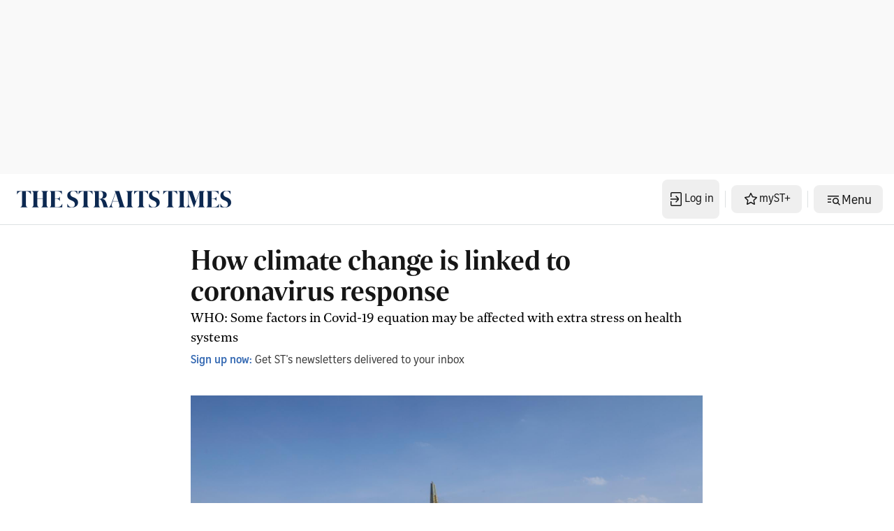

--- FILE ---
content_type: application/javascript; charset=utf-8
request_url: https://fundingchoicesmessages.google.com/f/AGSKWxVi2JjdHXoB5O0YIgz7MDow4UdFMisAxrJYy0Z_5Z0hkqwonI3wDIXIRNx3mVUPDdjZDveivhsf6-3KioH7DaRrsqODuq2Yt6DU91O5z3rfuzKLKWpa_8PpR_S3QX6F-FAV_bJhtrDZQ1n7AQ8wDVgaOhi_Xsx-rvAv3KWTMQlVrdXxgsKSL04ucfsJ/_/advertserve./googleafc._adcontent//ad.jsp?/sponslink_
body_size: -1288
content:
window['ee73f42f-3aee-4553-bbd5-3d134fbc5ce3'] = true;